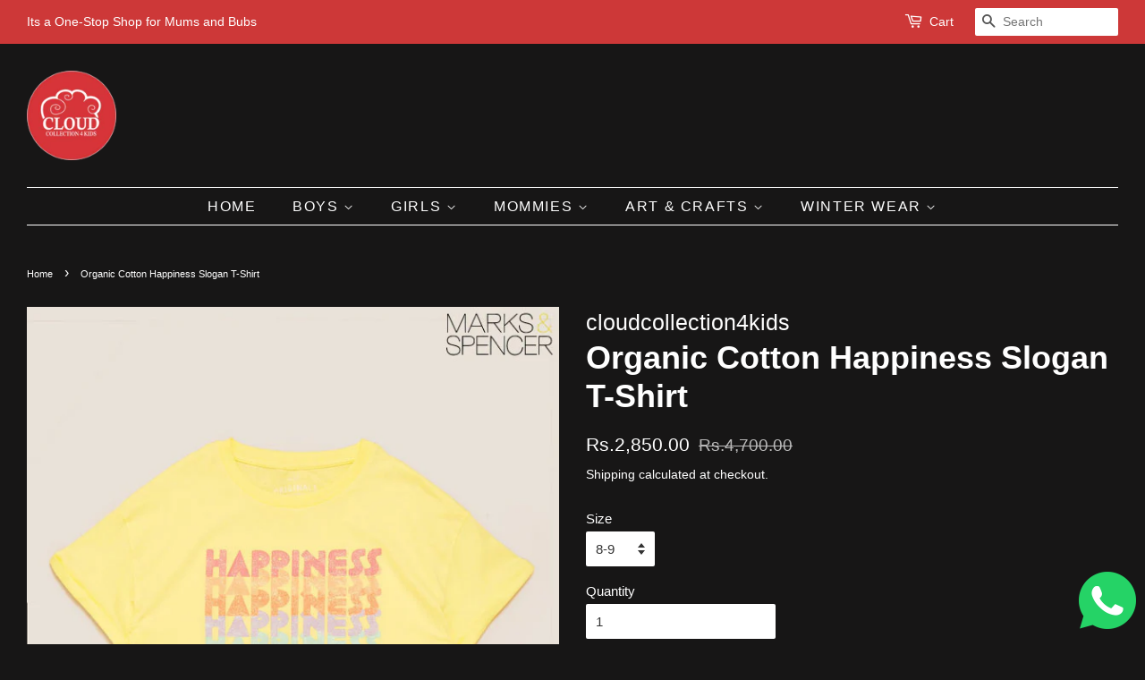

--- FILE ---
content_type: text/html; charset=utf-8
request_url: https://cloudcollection4kids.com/products/organic-cotton-happiness-slogan-t-shirt
body_size: 16847
content:
<!doctype html>
<html class="no-js" lang="en">
<head>

  <!-- Basic page needs ================================================== -->
  <meta charset="utf-8">
  <meta http-equiv="X-UA-Compatible" content="IE=edge,chrome=1">

  

  <!-- Title and description ================================================== -->
  <title>
  Organic Cotton Happiness Slogan T-Shirt &ndash; cloudcollection4kids
  </title>

  
  <meta name="description" content="Organic Cotton Happiness Slogan T-Shirt">
  

  <!-- Social meta ================================================== -->
  <!-- /snippets/social-meta-tags.liquid -->




<meta property="og:site_name" content="cloudcollection4kids">
<meta property="og:url" content="https://cloudcollection4kids.com/products/organic-cotton-happiness-slogan-t-shirt">
<meta property="og:title" content="Organic Cotton Happiness Slogan T-Shirt">
<meta property="og:type" content="product">
<meta property="og:description" content="Organic Cotton Happiness Slogan T-Shirt">

  <meta property="og:price:amount" content="2,850.00">
  <meta property="og:price:currency" content="PKR">

<meta property="og:image" content="http://cloudcollection4kids.com/cdn/shop/products/mns5...8_1200x1200.jpg?v=1620588287">
<meta property="og:image:secure_url" content="https://cloudcollection4kids.com/cdn/shop/products/mns5...8_1200x1200.jpg?v=1620588287">


<meta name="twitter:card" content="summary_large_image">
<meta name="twitter:title" content="Organic Cotton Happiness Slogan T-Shirt">
<meta name="twitter:description" content="Organic Cotton Happiness Slogan T-Shirt">


  <!-- Helpers ================================================== -->
  <link rel="canonical" href="https://cloudcollection4kids.com/products/organic-cotton-happiness-slogan-t-shirt">
  <meta name="viewport" content="width=device-width,initial-scale=1">
  <meta name="theme-color" content="#ffffff">

  <!-- CSS ================================================== -->
  <link href="//cloudcollection4kids.com/cdn/shop/t/7/assets/timber.scss.css?v=43488349250664833701759331950" rel="stylesheet" type="text/css" media="all" />
  <link href="//cloudcollection4kids.com/cdn/shop/t/7/assets/theme.scss.css?v=48621028785891874081759331949" rel="stylesheet" type="text/css" media="all" />
  <style data-shopify>
  :root {
    --color-body-text: #ffffff;
    --color-body: #171616;
  }
</style>


  <script>
    window.theme = window.theme || {};

    var theme = {
      strings: {
        addToCart: "Add to Cart",
        soldOut: "Sold Out",
        unavailable: "Unavailable",
        zoomClose: "Close (Esc)",
        zoomPrev: "Previous (Left arrow key)",
        zoomNext: "Next (Right arrow key)",
        addressError: "Error looking up that address",
        addressNoResults: "No results for that address",
        addressQueryLimit: "You have exceeded the Google API usage limit. Consider upgrading to a \u003ca href=\"https:\/\/developers.google.com\/maps\/premium\/usage-limits\"\u003ePremium Plan\u003c\/a\u003e.",
        authError: "There was a problem authenticating your Google Maps API Key."
      },
      settings: {
        // Adding some settings to allow the editor to update correctly when they are changed
        enableWideLayout: true,
        typeAccentTransform: true,
        typeAccentSpacing: true,
        baseFontSize: '15px',
        headerBaseFontSize: '36px',
        accentFontSize: '16px'
      },
      variables: {
        mediaQueryMedium: 'screen and (max-width: 768px)',
        bpSmall: false
      },
      moneyFormat: "Rs.{{amount}}"
    };document.documentElement.className = document.documentElement.className.replace('no-js', 'supports-js');
  </script>

  <!-- Header hook for plugins ================================================== -->
  <script>window.performance && window.performance.mark && window.performance.mark('shopify.content_for_header.start');</script><meta id="shopify-digital-wallet" name="shopify-digital-wallet" content="/52652507291/digital_wallets/dialog">
<meta name="shopify-checkout-api-token" content="308c58a540941041e7bdf5e661985b8a">
<meta id="in-context-paypal-metadata" data-shop-id="52652507291" data-venmo-supported="false" data-environment="production" data-locale="en_US" data-paypal-v4="true" data-currency="PKR">
<link rel="alternate" type="application/json+oembed" href="https://cloudcollection4kids.com/products/organic-cotton-happiness-slogan-t-shirt.oembed">
<script async="async" src="/checkouts/internal/preloads.js?locale=en-PK"></script>
<script id="shopify-features" type="application/json">{"accessToken":"308c58a540941041e7bdf5e661985b8a","betas":["rich-media-storefront-analytics"],"domain":"cloudcollection4kids.com","predictiveSearch":true,"shopId":52652507291,"locale":"en"}</script>
<script>var Shopify = Shopify || {};
Shopify.shop = "cloudcollection4kids.myshopify.com";
Shopify.locale = "en";
Shopify.currency = {"active":"PKR","rate":"1.0"};
Shopify.country = "PK";
Shopify.theme = {"name":"Minimal","id":122834878619,"schema_name":"Minimal","schema_version":"12.5.1","theme_store_id":380,"role":"main"};
Shopify.theme.handle = "null";
Shopify.theme.style = {"id":null,"handle":null};
Shopify.cdnHost = "cloudcollection4kids.com/cdn";
Shopify.routes = Shopify.routes || {};
Shopify.routes.root = "/";</script>
<script type="module">!function(o){(o.Shopify=o.Shopify||{}).modules=!0}(window);</script>
<script>!function(o){function n(){var o=[];function n(){o.push(Array.prototype.slice.apply(arguments))}return n.q=o,n}var t=o.Shopify=o.Shopify||{};t.loadFeatures=n(),t.autoloadFeatures=n()}(window);</script>
<script id="shop-js-analytics" type="application/json">{"pageType":"product"}</script>
<script defer="defer" async type="module" src="//cloudcollection4kids.com/cdn/shopifycloud/shop-js/modules/v2/client.init-shop-cart-sync_BN7fPSNr.en.esm.js"></script>
<script defer="defer" async type="module" src="//cloudcollection4kids.com/cdn/shopifycloud/shop-js/modules/v2/chunk.common_Cbph3Kss.esm.js"></script>
<script defer="defer" async type="module" src="//cloudcollection4kids.com/cdn/shopifycloud/shop-js/modules/v2/chunk.modal_DKumMAJ1.esm.js"></script>
<script type="module">
  await import("//cloudcollection4kids.com/cdn/shopifycloud/shop-js/modules/v2/client.init-shop-cart-sync_BN7fPSNr.en.esm.js");
await import("//cloudcollection4kids.com/cdn/shopifycloud/shop-js/modules/v2/chunk.common_Cbph3Kss.esm.js");
await import("//cloudcollection4kids.com/cdn/shopifycloud/shop-js/modules/v2/chunk.modal_DKumMAJ1.esm.js");

  window.Shopify.SignInWithShop?.initShopCartSync?.({"fedCMEnabled":true,"windoidEnabled":true});

</script>
<script id="__st">var __st={"a":52652507291,"offset":18000,"reqid":"7b961636-c26a-4ee6-94f2-735161e57e5f-1769792747","pageurl":"cloudcollection4kids.com\/products\/organic-cotton-happiness-slogan-t-shirt","u":"754c444b405f","p":"product","rtyp":"product","rid":6758874218651};</script>
<script>window.ShopifyPaypalV4VisibilityTracking = true;</script>
<script id="form-persister">!function(){'use strict';const t='contact',e='new_comment',n=[[t,t],['blogs',e],['comments',e],[t,'customer']],o='password',r='form_key',c=['recaptcha-v3-token','g-recaptcha-response','h-captcha-response',o],s=()=>{try{return window.sessionStorage}catch{return}},i='__shopify_v',u=t=>t.elements[r],a=function(){const t=[...n].map((([t,e])=>`form[action*='/${t}']:not([data-nocaptcha='true']) input[name='form_type'][value='${e}']`)).join(',');var e;return e=t,()=>e?[...document.querySelectorAll(e)].map((t=>t.form)):[]}();function m(t){const e=u(t);a().includes(t)&&(!e||!e.value)&&function(t){try{if(!s())return;!function(t){const e=s();if(!e)return;const n=u(t);if(!n)return;const o=n.value;o&&e.removeItem(o)}(t);const e=Array.from(Array(32),(()=>Math.random().toString(36)[2])).join('');!function(t,e){u(t)||t.append(Object.assign(document.createElement('input'),{type:'hidden',name:r})),t.elements[r].value=e}(t,e),function(t,e){const n=s();if(!n)return;const r=[...t.querySelectorAll(`input[type='${o}']`)].map((({name:t})=>t)),u=[...c,...r],a={};for(const[o,c]of new FormData(t).entries())u.includes(o)||(a[o]=c);n.setItem(e,JSON.stringify({[i]:1,action:t.action,data:a}))}(t,e)}catch(e){console.error('failed to persist form',e)}}(t)}const f=t=>{if('true'===t.dataset.persistBound)return;const e=function(t,e){const n=function(t){return'function'==typeof t.submit?t.submit:HTMLFormElement.prototype.submit}(t).bind(t);return function(){let t;return()=>{t||(t=!0,(()=>{try{e(),n()}catch(t){(t=>{console.error('form submit failed',t)})(t)}})(),setTimeout((()=>t=!1),250))}}()}(t,(()=>{m(t)}));!function(t,e){if('function'==typeof t.submit&&'function'==typeof e)try{t.submit=e}catch{}}(t,e),t.addEventListener('submit',(t=>{t.preventDefault(),e()})),t.dataset.persistBound='true'};!function(){function t(t){const e=(t=>{const e=t.target;return e instanceof HTMLFormElement?e:e&&e.form})(t);e&&m(e)}document.addEventListener('submit',t),document.addEventListener('DOMContentLoaded',(()=>{const e=a();for(const t of e)f(t);var n;n=document.body,new window.MutationObserver((t=>{for(const e of t)if('childList'===e.type&&e.addedNodes.length)for(const t of e.addedNodes)1===t.nodeType&&'FORM'===t.tagName&&a().includes(t)&&f(t)})).observe(n,{childList:!0,subtree:!0,attributes:!1}),document.removeEventListener('submit',t)}))}()}();</script>
<script integrity="sha256-4kQ18oKyAcykRKYeNunJcIwy7WH5gtpwJnB7kiuLZ1E=" data-source-attribution="shopify.loadfeatures" defer="defer" src="//cloudcollection4kids.com/cdn/shopifycloud/storefront/assets/storefront/load_feature-a0a9edcb.js" crossorigin="anonymous"></script>
<script data-source-attribution="shopify.dynamic_checkout.dynamic.init">var Shopify=Shopify||{};Shopify.PaymentButton=Shopify.PaymentButton||{isStorefrontPortableWallets:!0,init:function(){window.Shopify.PaymentButton.init=function(){};var t=document.createElement("script");t.src="https://cloudcollection4kids.com/cdn/shopifycloud/portable-wallets/latest/portable-wallets.en.js",t.type="module",document.head.appendChild(t)}};
</script>
<script data-source-attribution="shopify.dynamic_checkout.buyer_consent">
  function portableWalletsHideBuyerConsent(e){var t=document.getElementById("shopify-buyer-consent"),n=document.getElementById("shopify-subscription-policy-button");t&&n&&(t.classList.add("hidden"),t.setAttribute("aria-hidden","true"),n.removeEventListener("click",e))}function portableWalletsShowBuyerConsent(e){var t=document.getElementById("shopify-buyer-consent"),n=document.getElementById("shopify-subscription-policy-button");t&&n&&(t.classList.remove("hidden"),t.removeAttribute("aria-hidden"),n.addEventListener("click",e))}window.Shopify?.PaymentButton&&(window.Shopify.PaymentButton.hideBuyerConsent=portableWalletsHideBuyerConsent,window.Shopify.PaymentButton.showBuyerConsent=portableWalletsShowBuyerConsent);
</script>
<script>
  function portableWalletsCleanup(e){e&&e.src&&console.error("Failed to load portable wallets script "+e.src);var t=document.querySelectorAll("shopify-accelerated-checkout .shopify-payment-button__skeleton, shopify-accelerated-checkout-cart .wallet-cart-button__skeleton"),e=document.getElementById("shopify-buyer-consent");for(let e=0;e<t.length;e++)t[e].remove();e&&e.remove()}function portableWalletsNotLoadedAsModule(e){e instanceof ErrorEvent&&"string"==typeof e.message&&e.message.includes("import.meta")&&"string"==typeof e.filename&&e.filename.includes("portable-wallets")&&(window.removeEventListener("error",portableWalletsNotLoadedAsModule),window.Shopify.PaymentButton.failedToLoad=e,"loading"===document.readyState?document.addEventListener("DOMContentLoaded",window.Shopify.PaymentButton.init):window.Shopify.PaymentButton.init())}window.addEventListener("error",portableWalletsNotLoadedAsModule);
</script>

<script type="module" src="https://cloudcollection4kids.com/cdn/shopifycloud/portable-wallets/latest/portable-wallets.en.js" onError="portableWalletsCleanup(this)" crossorigin="anonymous"></script>
<script nomodule>
  document.addEventListener("DOMContentLoaded", portableWalletsCleanup);
</script>

<link id="shopify-accelerated-checkout-styles" rel="stylesheet" media="screen" href="https://cloudcollection4kids.com/cdn/shopifycloud/portable-wallets/latest/accelerated-checkout-backwards-compat.css" crossorigin="anonymous">
<style id="shopify-accelerated-checkout-cart">
        #shopify-buyer-consent {
  margin-top: 1em;
  display: inline-block;
  width: 100%;
}

#shopify-buyer-consent.hidden {
  display: none;
}

#shopify-subscription-policy-button {
  background: none;
  border: none;
  padding: 0;
  text-decoration: underline;
  font-size: inherit;
  cursor: pointer;
}

#shopify-subscription-policy-button::before {
  box-shadow: none;
}

      </style>

<script>window.performance && window.performance.mark && window.performance.mark('shopify.content_for_header.end');</script>

  <script src="//cloudcollection4kids.com/cdn/shop/t/7/assets/jquery-2.2.3.min.js?v=58211863146907186831621166209" type="text/javascript"></script>

  <script src="//cloudcollection4kids.com/cdn/shop/t/7/assets/lazysizes.min.js?v=155223123402716617051621166209" async="async"></script>

  
  

<link href="https://monorail-edge.shopifysvc.com" rel="dns-prefetch">
<script>(function(){if ("sendBeacon" in navigator && "performance" in window) {try {var session_token_from_headers = performance.getEntriesByType('navigation')[0].serverTiming.find(x => x.name == '_s').description;} catch {var session_token_from_headers = undefined;}var session_cookie_matches = document.cookie.match(/_shopify_s=([^;]*)/);var session_token_from_cookie = session_cookie_matches && session_cookie_matches.length === 2 ? session_cookie_matches[1] : "";var session_token = session_token_from_headers || session_token_from_cookie || "";function handle_abandonment_event(e) {var entries = performance.getEntries().filter(function(entry) {return /monorail-edge.shopifysvc.com/.test(entry.name);});if (!window.abandonment_tracked && entries.length === 0) {window.abandonment_tracked = true;var currentMs = Date.now();var navigation_start = performance.timing.navigationStart;var payload = {shop_id: 52652507291,url: window.location.href,navigation_start,duration: currentMs - navigation_start,session_token,page_type: "product"};window.navigator.sendBeacon("https://monorail-edge.shopifysvc.com/v1/produce", JSON.stringify({schema_id: "online_store_buyer_site_abandonment/1.1",payload: payload,metadata: {event_created_at_ms: currentMs,event_sent_at_ms: currentMs}}));}}window.addEventListener('pagehide', handle_abandonment_event);}}());</script>
<script id="web-pixels-manager-setup">(function e(e,d,r,n,o){if(void 0===o&&(o={}),!Boolean(null===(a=null===(i=window.Shopify)||void 0===i?void 0:i.analytics)||void 0===a?void 0:a.replayQueue)){var i,a;window.Shopify=window.Shopify||{};var t=window.Shopify;t.analytics=t.analytics||{};var s=t.analytics;s.replayQueue=[],s.publish=function(e,d,r){return s.replayQueue.push([e,d,r]),!0};try{self.performance.mark("wpm:start")}catch(e){}var l=function(){var e={modern:/Edge?\/(1{2}[4-9]|1[2-9]\d|[2-9]\d{2}|\d{4,})\.\d+(\.\d+|)|Firefox\/(1{2}[4-9]|1[2-9]\d|[2-9]\d{2}|\d{4,})\.\d+(\.\d+|)|Chrom(ium|e)\/(9{2}|\d{3,})\.\d+(\.\d+|)|(Maci|X1{2}).+ Version\/(15\.\d+|(1[6-9]|[2-9]\d|\d{3,})\.\d+)([,.]\d+|)( \(\w+\)|)( Mobile\/\w+|) Safari\/|Chrome.+OPR\/(9{2}|\d{3,})\.\d+\.\d+|(CPU[ +]OS|iPhone[ +]OS|CPU[ +]iPhone|CPU IPhone OS|CPU iPad OS)[ +]+(15[._]\d+|(1[6-9]|[2-9]\d|\d{3,})[._]\d+)([._]\d+|)|Android:?[ /-](13[3-9]|1[4-9]\d|[2-9]\d{2}|\d{4,})(\.\d+|)(\.\d+|)|Android.+Firefox\/(13[5-9]|1[4-9]\d|[2-9]\d{2}|\d{4,})\.\d+(\.\d+|)|Android.+Chrom(ium|e)\/(13[3-9]|1[4-9]\d|[2-9]\d{2}|\d{4,})\.\d+(\.\d+|)|SamsungBrowser\/([2-9]\d|\d{3,})\.\d+/,legacy:/Edge?\/(1[6-9]|[2-9]\d|\d{3,})\.\d+(\.\d+|)|Firefox\/(5[4-9]|[6-9]\d|\d{3,})\.\d+(\.\d+|)|Chrom(ium|e)\/(5[1-9]|[6-9]\d|\d{3,})\.\d+(\.\d+|)([\d.]+$|.*Safari\/(?![\d.]+ Edge\/[\d.]+$))|(Maci|X1{2}).+ Version\/(10\.\d+|(1[1-9]|[2-9]\d|\d{3,})\.\d+)([,.]\d+|)( \(\w+\)|)( Mobile\/\w+|) Safari\/|Chrome.+OPR\/(3[89]|[4-9]\d|\d{3,})\.\d+\.\d+|(CPU[ +]OS|iPhone[ +]OS|CPU[ +]iPhone|CPU IPhone OS|CPU iPad OS)[ +]+(10[._]\d+|(1[1-9]|[2-9]\d|\d{3,})[._]\d+)([._]\d+|)|Android:?[ /-](13[3-9]|1[4-9]\d|[2-9]\d{2}|\d{4,})(\.\d+|)(\.\d+|)|Mobile Safari.+OPR\/([89]\d|\d{3,})\.\d+\.\d+|Android.+Firefox\/(13[5-9]|1[4-9]\d|[2-9]\d{2}|\d{4,})\.\d+(\.\d+|)|Android.+Chrom(ium|e)\/(13[3-9]|1[4-9]\d|[2-9]\d{2}|\d{4,})\.\d+(\.\d+|)|Android.+(UC? ?Browser|UCWEB|U3)[ /]?(15\.([5-9]|\d{2,})|(1[6-9]|[2-9]\d|\d{3,})\.\d+)\.\d+|SamsungBrowser\/(5\.\d+|([6-9]|\d{2,})\.\d+)|Android.+MQ{2}Browser\/(14(\.(9|\d{2,})|)|(1[5-9]|[2-9]\d|\d{3,})(\.\d+|))(\.\d+|)|K[Aa][Ii]OS\/(3\.\d+|([4-9]|\d{2,})\.\d+)(\.\d+|)/},d=e.modern,r=e.legacy,n=navigator.userAgent;return n.match(d)?"modern":n.match(r)?"legacy":"unknown"}(),u="modern"===l?"modern":"legacy",c=(null!=n?n:{modern:"",legacy:""})[u],f=function(e){return[e.baseUrl,"/wpm","/b",e.hashVersion,"modern"===e.buildTarget?"m":"l",".js"].join("")}({baseUrl:d,hashVersion:r,buildTarget:u}),m=function(e){var d=e.version,r=e.bundleTarget,n=e.surface,o=e.pageUrl,i=e.monorailEndpoint;return{emit:function(e){var a=e.status,t=e.errorMsg,s=(new Date).getTime(),l=JSON.stringify({metadata:{event_sent_at_ms:s},events:[{schema_id:"web_pixels_manager_load/3.1",payload:{version:d,bundle_target:r,page_url:o,status:a,surface:n,error_msg:t},metadata:{event_created_at_ms:s}}]});if(!i)return console&&console.warn&&console.warn("[Web Pixels Manager] No Monorail endpoint provided, skipping logging."),!1;try{return self.navigator.sendBeacon.bind(self.navigator)(i,l)}catch(e){}var u=new XMLHttpRequest;try{return u.open("POST",i,!0),u.setRequestHeader("Content-Type","text/plain"),u.send(l),!0}catch(e){return console&&console.warn&&console.warn("[Web Pixels Manager] Got an unhandled error while logging to Monorail."),!1}}}}({version:r,bundleTarget:l,surface:e.surface,pageUrl:self.location.href,monorailEndpoint:e.monorailEndpoint});try{o.browserTarget=l,function(e){var d=e.src,r=e.async,n=void 0===r||r,o=e.onload,i=e.onerror,a=e.sri,t=e.scriptDataAttributes,s=void 0===t?{}:t,l=document.createElement("script"),u=document.querySelector("head"),c=document.querySelector("body");if(l.async=n,l.src=d,a&&(l.integrity=a,l.crossOrigin="anonymous"),s)for(var f in s)if(Object.prototype.hasOwnProperty.call(s,f))try{l.dataset[f]=s[f]}catch(e){}if(o&&l.addEventListener("load",o),i&&l.addEventListener("error",i),u)u.appendChild(l);else{if(!c)throw new Error("Did not find a head or body element to append the script");c.appendChild(l)}}({src:f,async:!0,onload:function(){if(!function(){var e,d;return Boolean(null===(d=null===(e=window.Shopify)||void 0===e?void 0:e.analytics)||void 0===d?void 0:d.initialized)}()){var d=window.webPixelsManager.init(e)||void 0;if(d){var r=window.Shopify.analytics;r.replayQueue.forEach((function(e){var r=e[0],n=e[1],o=e[2];d.publishCustomEvent(r,n,o)})),r.replayQueue=[],r.publish=d.publishCustomEvent,r.visitor=d.visitor,r.initialized=!0}}},onerror:function(){return m.emit({status:"failed",errorMsg:"".concat(f," has failed to load")})},sri:function(e){var d=/^sha384-[A-Za-z0-9+/=]+$/;return"string"==typeof e&&d.test(e)}(c)?c:"",scriptDataAttributes:o}),m.emit({status:"loading"})}catch(e){m.emit({status:"failed",errorMsg:(null==e?void 0:e.message)||"Unknown error"})}}})({shopId: 52652507291,storefrontBaseUrl: "https://cloudcollection4kids.com",extensionsBaseUrl: "https://extensions.shopifycdn.com/cdn/shopifycloud/web-pixels-manager",monorailEndpoint: "https://monorail-edge.shopifysvc.com/unstable/produce_batch",surface: "storefront-renderer",enabledBetaFlags: ["2dca8a86"],webPixelsConfigList: [{"id":"159973531","configuration":"{\"pixel_id\":\"890251141550034\",\"pixel_type\":\"facebook_pixel\",\"metaapp_system_user_token\":\"-\"}","eventPayloadVersion":"v1","runtimeContext":"OPEN","scriptVersion":"ca16bc87fe92b6042fbaa3acc2fbdaa6","type":"APP","apiClientId":2329312,"privacyPurposes":["ANALYTICS","MARKETING","SALE_OF_DATA"],"dataSharingAdjustments":{"protectedCustomerApprovalScopes":["read_customer_address","read_customer_email","read_customer_name","read_customer_personal_data","read_customer_phone"]}},{"id":"shopify-app-pixel","configuration":"{}","eventPayloadVersion":"v1","runtimeContext":"STRICT","scriptVersion":"0450","apiClientId":"shopify-pixel","type":"APP","privacyPurposes":["ANALYTICS","MARKETING"]},{"id":"shopify-custom-pixel","eventPayloadVersion":"v1","runtimeContext":"LAX","scriptVersion":"0450","apiClientId":"shopify-pixel","type":"CUSTOM","privacyPurposes":["ANALYTICS","MARKETING"]}],isMerchantRequest: false,initData: {"shop":{"name":"cloudcollection4kids","paymentSettings":{"currencyCode":"PKR"},"myshopifyDomain":"cloudcollection4kids.myshopify.com","countryCode":"PK","storefrontUrl":"https:\/\/cloudcollection4kids.com"},"customer":null,"cart":null,"checkout":null,"productVariants":[{"price":{"amount":2850.0,"currencyCode":"PKR"},"product":{"title":"Organic Cotton Happiness Slogan T-Shirt","vendor":"cloudcollection4kids","id":"6758874218651","untranslatedTitle":"Organic Cotton Happiness Slogan T-Shirt","url":"\/products\/organic-cotton-happiness-slogan-t-shirt","type":"TShirt"},"id":"39967727452315","image":{"src":"\/\/cloudcollection4kids.com\/cdn\/shop\/products\/mns5...8.jpg?v=1620588287"},"sku":"cc4k_MS135","title":"8-9","untranslatedTitle":"8-9"},{"price":{"amount":2850.0,"currencyCode":"PKR"},"product":{"title":"Organic Cotton Happiness Slogan T-Shirt","vendor":"cloudcollection4kids","id":"6758874218651","untranslatedTitle":"Organic Cotton Happiness Slogan T-Shirt","url":"\/products\/organic-cotton-happiness-slogan-t-shirt","type":"TShirt"},"id":"39967727485083","image":{"src":"\/\/cloudcollection4kids.com\/cdn\/shop\/products\/mns5...8.jpg?v=1620588287"},"sku":"cc4k_MS135q","title":"9-10","untranslatedTitle":"9-10"},{"price":{"amount":2850.0,"currencyCode":"PKR"},"product":{"title":"Organic Cotton Happiness Slogan T-Shirt","vendor":"cloudcollection4kids","id":"6758874218651","untranslatedTitle":"Organic Cotton Happiness Slogan T-Shirt","url":"\/products\/organic-cotton-happiness-slogan-t-shirt","type":"TShirt"},"id":"39967727517851","image":{"src":"\/\/cloudcollection4kids.com\/cdn\/shop\/products\/mns5...8.jpg?v=1620588287"},"sku":"cc4k_MS135b","title":"10-11","untranslatedTitle":"10-11"},{"price":{"amount":2850.0,"currencyCode":"PKR"},"product":{"title":"Organic Cotton Happiness Slogan T-Shirt","vendor":"cloudcollection4kids","id":"6758874218651","untranslatedTitle":"Organic Cotton Happiness Slogan T-Shirt","url":"\/products\/organic-cotton-happiness-slogan-t-shirt","type":"TShirt"},"id":"39967727583387","image":{"src":"\/\/cloudcollection4kids.com\/cdn\/shop\/products\/mns5...8.jpg?v=1620588287"},"sku":"cc4k_MS135c","title":"11-12","untranslatedTitle":"11-12"},{"price":{"amount":2850.0,"currencyCode":"PKR"},"product":{"title":"Organic Cotton Happiness Slogan T-Shirt","vendor":"cloudcollection4kids","id":"6758874218651","untranslatedTitle":"Organic Cotton Happiness Slogan T-Shirt","url":"\/products\/organic-cotton-happiness-slogan-t-shirt","type":"TShirt"},"id":"39967727616155","image":{"src":"\/\/cloudcollection4kids.com\/cdn\/shop\/products\/mns5...8.jpg?v=1620588287"},"sku":"cc4k_MS135d","title":"13-14","untranslatedTitle":"13-14"}],"purchasingCompany":null},},"https://cloudcollection4kids.com/cdn","1d2a099fw23dfb22ep557258f5m7a2edbae",{"modern":"","legacy":""},{"shopId":"52652507291","storefrontBaseUrl":"https:\/\/cloudcollection4kids.com","extensionBaseUrl":"https:\/\/extensions.shopifycdn.com\/cdn\/shopifycloud\/web-pixels-manager","surface":"storefront-renderer","enabledBetaFlags":"[\"2dca8a86\"]","isMerchantRequest":"false","hashVersion":"1d2a099fw23dfb22ep557258f5m7a2edbae","publish":"custom","events":"[[\"page_viewed\",{}],[\"product_viewed\",{\"productVariant\":{\"price\":{\"amount\":2850.0,\"currencyCode\":\"PKR\"},\"product\":{\"title\":\"Organic Cotton Happiness Slogan T-Shirt\",\"vendor\":\"cloudcollection4kids\",\"id\":\"6758874218651\",\"untranslatedTitle\":\"Organic Cotton Happiness Slogan T-Shirt\",\"url\":\"\/products\/organic-cotton-happiness-slogan-t-shirt\",\"type\":\"TShirt\"},\"id\":\"39967727452315\",\"image\":{\"src\":\"\/\/cloudcollection4kids.com\/cdn\/shop\/products\/mns5...8.jpg?v=1620588287\"},\"sku\":\"cc4k_MS135\",\"title\":\"8-9\",\"untranslatedTitle\":\"8-9\"}}]]"});</script><script>
  window.ShopifyAnalytics = window.ShopifyAnalytics || {};
  window.ShopifyAnalytics.meta = window.ShopifyAnalytics.meta || {};
  window.ShopifyAnalytics.meta.currency = 'PKR';
  var meta = {"product":{"id":6758874218651,"gid":"gid:\/\/shopify\/Product\/6758874218651","vendor":"cloudcollection4kids","type":"TShirt","handle":"organic-cotton-happiness-slogan-t-shirt","variants":[{"id":39967727452315,"price":285000,"name":"Organic Cotton Happiness Slogan T-Shirt - 8-9","public_title":"8-9","sku":"cc4k_MS135"},{"id":39967727485083,"price":285000,"name":"Organic Cotton Happiness Slogan T-Shirt - 9-10","public_title":"9-10","sku":"cc4k_MS135q"},{"id":39967727517851,"price":285000,"name":"Organic Cotton Happiness Slogan T-Shirt - 10-11","public_title":"10-11","sku":"cc4k_MS135b"},{"id":39967727583387,"price":285000,"name":"Organic Cotton Happiness Slogan T-Shirt - 11-12","public_title":"11-12","sku":"cc4k_MS135c"},{"id":39967727616155,"price":285000,"name":"Organic Cotton Happiness Slogan T-Shirt - 13-14","public_title":"13-14","sku":"cc4k_MS135d"}],"remote":false},"page":{"pageType":"product","resourceType":"product","resourceId":6758874218651,"requestId":"7b961636-c26a-4ee6-94f2-735161e57e5f-1769792747"}};
  for (var attr in meta) {
    window.ShopifyAnalytics.meta[attr] = meta[attr];
  }
</script>
<script class="analytics">
  (function () {
    var customDocumentWrite = function(content) {
      var jquery = null;

      if (window.jQuery) {
        jquery = window.jQuery;
      } else if (window.Checkout && window.Checkout.$) {
        jquery = window.Checkout.$;
      }

      if (jquery) {
        jquery('body').append(content);
      }
    };

    var hasLoggedConversion = function(token) {
      if (token) {
        return document.cookie.indexOf('loggedConversion=' + token) !== -1;
      }
      return false;
    }

    var setCookieIfConversion = function(token) {
      if (token) {
        var twoMonthsFromNow = new Date(Date.now());
        twoMonthsFromNow.setMonth(twoMonthsFromNow.getMonth() + 2);

        document.cookie = 'loggedConversion=' + token + '; expires=' + twoMonthsFromNow;
      }
    }

    var trekkie = window.ShopifyAnalytics.lib = window.trekkie = window.trekkie || [];
    if (trekkie.integrations) {
      return;
    }
    trekkie.methods = [
      'identify',
      'page',
      'ready',
      'track',
      'trackForm',
      'trackLink'
    ];
    trekkie.factory = function(method) {
      return function() {
        var args = Array.prototype.slice.call(arguments);
        args.unshift(method);
        trekkie.push(args);
        return trekkie;
      };
    };
    for (var i = 0; i < trekkie.methods.length; i++) {
      var key = trekkie.methods[i];
      trekkie[key] = trekkie.factory(key);
    }
    trekkie.load = function(config) {
      trekkie.config = config || {};
      trekkie.config.initialDocumentCookie = document.cookie;
      var first = document.getElementsByTagName('script')[0];
      var script = document.createElement('script');
      script.type = 'text/javascript';
      script.onerror = function(e) {
        var scriptFallback = document.createElement('script');
        scriptFallback.type = 'text/javascript';
        scriptFallback.onerror = function(error) {
                var Monorail = {
      produce: function produce(monorailDomain, schemaId, payload) {
        var currentMs = new Date().getTime();
        var event = {
          schema_id: schemaId,
          payload: payload,
          metadata: {
            event_created_at_ms: currentMs,
            event_sent_at_ms: currentMs
          }
        };
        return Monorail.sendRequest("https://" + monorailDomain + "/v1/produce", JSON.stringify(event));
      },
      sendRequest: function sendRequest(endpointUrl, payload) {
        // Try the sendBeacon API
        if (window && window.navigator && typeof window.navigator.sendBeacon === 'function' && typeof window.Blob === 'function' && !Monorail.isIos12()) {
          var blobData = new window.Blob([payload], {
            type: 'text/plain'
          });

          if (window.navigator.sendBeacon(endpointUrl, blobData)) {
            return true;
          } // sendBeacon was not successful

        } // XHR beacon

        var xhr = new XMLHttpRequest();

        try {
          xhr.open('POST', endpointUrl);
          xhr.setRequestHeader('Content-Type', 'text/plain');
          xhr.send(payload);
        } catch (e) {
          console.log(e);
        }

        return false;
      },
      isIos12: function isIos12() {
        return window.navigator.userAgent.lastIndexOf('iPhone; CPU iPhone OS 12_') !== -1 || window.navigator.userAgent.lastIndexOf('iPad; CPU OS 12_') !== -1;
      }
    };
    Monorail.produce('monorail-edge.shopifysvc.com',
      'trekkie_storefront_load_errors/1.1',
      {shop_id: 52652507291,
      theme_id: 122834878619,
      app_name: "storefront",
      context_url: window.location.href,
      source_url: "//cloudcollection4kids.com/cdn/s/trekkie.storefront.c59ea00e0474b293ae6629561379568a2d7c4bba.min.js"});

        };
        scriptFallback.async = true;
        scriptFallback.src = '//cloudcollection4kids.com/cdn/s/trekkie.storefront.c59ea00e0474b293ae6629561379568a2d7c4bba.min.js';
        first.parentNode.insertBefore(scriptFallback, first);
      };
      script.async = true;
      script.src = '//cloudcollection4kids.com/cdn/s/trekkie.storefront.c59ea00e0474b293ae6629561379568a2d7c4bba.min.js';
      first.parentNode.insertBefore(script, first);
    };
    trekkie.load(
      {"Trekkie":{"appName":"storefront","development":false,"defaultAttributes":{"shopId":52652507291,"isMerchantRequest":null,"themeId":122834878619,"themeCityHash":"15149847692658839302","contentLanguage":"en","currency":"PKR","eventMetadataId":"be76a982-523e-4def-9d97-cc38234d4b63"},"isServerSideCookieWritingEnabled":true,"monorailRegion":"shop_domain","enabledBetaFlags":["65f19447","b5387b81"]},"Session Attribution":{},"S2S":{"facebookCapiEnabled":false,"source":"trekkie-storefront-renderer","apiClientId":580111}}
    );

    var loaded = false;
    trekkie.ready(function() {
      if (loaded) return;
      loaded = true;

      window.ShopifyAnalytics.lib = window.trekkie;

      var originalDocumentWrite = document.write;
      document.write = customDocumentWrite;
      try { window.ShopifyAnalytics.merchantGoogleAnalytics.call(this); } catch(error) {};
      document.write = originalDocumentWrite;

      window.ShopifyAnalytics.lib.page(null,{"pageType":"product","resourceType":"product","resourceId":6758874218651,"requestId":"7b961636-c26a-4ee6-94f2-735161e57e5f-1769792747","shopifyEmitted":true});

      var match = window.location.pathname.match(/checkouts\/(.+)\/(thank_you|post_purchase)/)
      var token = match? match[1]: undefined;
      if (!hasLoggedConversion(token)) {
        setCookieIfConversion(token);
        window.ShopifyAnalytics.lib.track("Viewed Product",{"currency":"PKR","variantId":39967727452315,"productId":6758874218651,"productGid":"gid:\/\/shopify\/Product\/6758874218651","name":"Organic Cotton Happiness Slogan T-Shirt - 8-9","price":"2850.00","sku":"cc4k_MS135","brand":"cloudcollection4kids","variant":"8-9","category":"TShirt","nonInteraction":true,"remote":false},undefined,undefined,{"shopifyEmitted":true});
      window.ShopifyAnalytics.lib.track("monorail:\/\/trekkie_storefront_viewed_product\/1.1",{"currency":"PKR","variantId":39967727452315,"productId":6758874218651,"productGid":"gid:\/\/shopify\/Product\/6758874218651","name":"Organic Cotton Happiness Slogan T-Shirt - 8-9","price":"2850.00","sku":"cc4k_MS135","brand":"cloudcollection4kids","variant":"8-9","category":"TShirt","nonInteraction":true,"remote":false,"referer":"https:\/\/cloudcollection4kids.com\/products\/organic-cotton-happiness-slogan-t-shirt"});
      }
    });


        var eventsListenerScript = document.createElement('script');
        eventsListenerScript.async = true;
        eventsListenerScript.src = "//cloudcollection4kids.com/cdn/shopifycloud/storefront/assets/shop_events_listener-3da45d37.js";
        document.getElementsByTagName('head')[0].appendChild(eventsListenerScript);

})();</script>
<script
  defer
  src="https://cloudcollection4kids.com/cdn/shopifycloud/perf-kit/shopify-perf-kit-3.1.0.min.js"
  data-application="storefront-renderer"
  data-shop-id="52652507291"
  data-render-region="gcp-us-central1"
  data-page-type="product"
  data-theme-instance-id="122834878619"
  data-theme-name="Minimal"
  data-theme-version="12.5.1"
  data-monorail-region="shop_domain"
  data-resource-timing-sampling-rate="10"
  data-shs="true"
  data-shs-beacon="true"
  data-shs-export-with-fetch="true"
  data-shs-logs-sample-rate="1"
  data-shs-beacon-endpoint="https://cloudcollection4kids.com/api/collect"
></script>
</head>

<body id="organic-cotton-happiness-slogan-t-shirt" class="template-product">

  <div id="shopify-section-header" class="shopify-section"><style>
  .logo__image-wrapper {
    max-width: 100px;
  }
  /*================= If logo is above navigation ================== */
  
    .site-nav {
      
        border-top: 1px solid #ffffff;
        border-bottom: 1px solid #ffffff;
      
      margin-top: 30px;
    }

    
  

  /*============ If logo is on the same line as navigation ============ */
  


  
</style>

<div data-section-id="header" data-section-type="header-section">
  <div class="header-bar">
    <div class="wrapper medium-down--hide">
      <div class="post-large--display-table">

        
          <div class="header-bar__left post-large--display-table-cell">

            

            

            
              <div class="header-bar__module header-bar__message">
                
                  Its a One-Stop Shop for Mums and Bubs
                
              </div>
            

          </div>
        

        <div class="header-bar__right post-large--display-table-cell">

          

          <div class="header-bar__module">
            <span class="header-bar__sep" aria-hidden="true"></span>
            <a href="/cart" class="cart-page-link">
              <span class="icon icon-cart header-bar__cart-icon" aria-hidden="true"></span>
            </a>
          </div>

          <div class="header-bar__module">
            <a href="/cart" class="cart-page-link">
              Cart
              <span class="cart-count header-bar__cart-count hidden-count">0</span>
            </a>
          </div>

          
            
              <div class="header-bar__module header-bar__search">
                


  <form action="/search" method="get" class="header-bar__search-form clearfix" role="search">
    
    <button type="submit" class="btn btn--search icon-fallback-text header-bar__search-submit">
      <span class="icon icon-search" aria-hidden="true"></span>
      <span class="fallback-text">Search</span>
    </button>
    <input type="search" name="q" value="" aria-label="Search" class="header-bar__search-input" placeholder="Search">
  </form>


              </div>
            
          

        </div>
      </div>
    </div>

    <div class="wrapper post-large--hide announcement-bar--mobile">
      
        
          <span>Its a One-Stop Shop for Mums and Bubs</span>
        
      
    </div>

    <div class="wrapper post-large--hide">
      
        <button type="button" class="mobile-nav-trigger" id="MobileNavTrigger" aria-controls="MobileNav" aria-expanded="false">
          <span class="icon icon-hamburger" aria-hidden="true"></span>
          Menu
        </button>
      
      <a href="/cart" class="cart-page-link mobile-cart-page-link">
        <span class="icon icon-cart header-bar__cart-icon" aria-hidden="true"></span>
        Cart <span class="cart-count hidden-count">0</span>
      </a>
    </div>
    <nav role="navigation">
  <ul id="MobileNav" class="mobile-nav post-large--hide">
    
      
        <li class="mobile-nav__link">
          <a
            href="/"
            class="mobile-nav"
            >
            Home
          </a>
        </li>
      
    
      
        
        <li class="mobile-nav__link" aria-haspopup="true">
          <a
            href="#"
            class="mobile-nav__sublist-trigger"
            aria-controls="MobileNav-Parent-2"
            aria-expanded="false">
            Boys 
            <span class="icon-fallback-text mobile-nav__sublist-expand" aria-hidden="true">
  <span class="icon icon-plus" aria-hidden="true"></span>
  <span class="fallback-text">+</span>
</span>
<span class="icon-fallback-text mobile-nav__sublist-contract" aria-hidden="true">
  <span class="icon icon-minus" aria-hidden="true"></span>
  <span class="fallback-text">-</span>
</span>

          </a>
          <ul
            id="MobileNav-Parent-2"
            class="mobile-nav__sublist">
            
            
              
                <li class="mobile-nav__sublist-link">
                  <a
                    href="/collections/view-all"
                    >
                    View All
                  </a>
                </li>
              
            
              
                <li class="mobile-nav__sublist-link">
                  <a
                    href="/collections/new-arrivals"
                    >
                    New Arriival
                  </a>
                </li>
              
            
              
                
                <li class="mobile-nav__sublist-link">
                  <a
                    href="#"
                    class="mobile-nav__sublist-trigger"
                    aria-controls="MobileNav-Child-2-3"
                    aria-expanded="false"
                    >
                    Clothing
                    <span class="icon-fallback-text mobile-nav__sublist-expand" aria-hidden="true">
  <span class="icon icon-plus" aria-hidden="true"></span>
  <span class="fallback-text">+</span>
</span>
<span class="icon-fallback-text mobile-nav__sublist-contract" aria-hidden="true">
  <span class="icon icon-minus" aria-hidden="true"></span>
  <span class="fallback-text">-</span>
</span>

                  </a>
                  <ul
                    id="MobileNav-Child-2-3"
                    class="mobile-nav__sublist mobile-nav__sublist--grandchilds">
                    
                      <li class="mobile-nav__sublist-link">
                        <a
                          href="/collections/boys-shorts"
                          >
                          Shorts
                        </a>
                      </li>
                    
                      <li class="mobile-nav__sublist-link">
                        <a
                          href="/collections/shirts-polos"
                          >
                          Shirts &amp; Polos
                        </a>
                      </li>
                    
                      <li class="mobile-nav__sublist-link">
                        <a
                          href="/collections/t-shirts-shirts-for-boys"
                          >
                          T-shirts
                        </a>
                      </li>
                    
                      <li class="mobile-nav__sublist-link">
                        <a
                          href="/collections/trousers-jeans"
                          >
                          Trousers &amp; Jeans
                        </a>
                      </li>
                    
                      <li class="mobile-nav__sublist-link">
                        <a
                          href="/collections/boys-nightwear"
                          >
                          Nightwear
                        </a>
                      </li>
                    
                      <li class="mobile-nav__sublist-link">
                        <a
                          href="/collections/boys-vests"
                          >
                          Vests
                        </a>
                      </li>
                    
                  </ul>
                </li>
              
            
              
                
                <li class="mobile-nav__sublist-link">
                  <a
                    href="#"
                    class="mobile-nav__sublist-trigger"
                    aria-controls="MobileNav-Child-2-4"
                    aria-expanded="false"
                    >
                    Footwear
                    <span class="icon-fallback-text mobile-nav__sublist-expand" aria-hidden="true">
  <span class="icon icon-plus" aria-hidden="true"></span>
  <span class="fallback-text">+</span>
</span>
<span class="icon-fallback-text mobile-nav__sublist-contract" aria-hidden="true">
  <span class="icon icon-minus" aria-hidden="true"></span>
  <span class="fallback-text">-</span>
</span>

                  </a>
                  <ul
                    id="MobileNav-Child-2-4"
                    class="mobile-nav__sublist mobile-nav__sublist--grandchilds">
                    
                      <li class="mobile-nav__sublist-link">
                        <a
                          href="/collections/boys-reebok"
                          >
                          Reebok
                        </a>
                      </li>
                    
                      <li class="mobile-nav__sublist-link">
                        <a
                          href="/collections/boy-new-balance"
                          >
                          New Balance
                        </a>
                      </li>
                    
                      <li class="mobile-nav__sublist-link">
                        <a
                          href="/collections/nike"
                          >
                          Nike
                        </a>
                      </li>
                    
                      <li class="mobile-nav__sublist-link">
                        <a
                          href="/collections/boys-adidas"
                          >
                          Adidas
                        </a>
                      </li>
                    
                      <li class="mobile-nav__sublist-link">
                        <a
                          href="/collections/boys-gap-shoes"
                          >
                          Gap
                        </a>
                      </li>
                    
                      <li class="mobile-nav__sublist-link">
                        <a
                          href="/collections/boys-next-shoes"
                          >
                          Next
                        </a>
                      </li>
                    
                      <li class="mobile-nav__sublist-link">
                        <a
                          href="/collections/boys-converse-shoes"
                          >
                          Converse
                        </a>
                      </li>
                    
                  </ul>
                </li>
              
            
          </ul>
        </li>
      
    
      
        
        <li class="mobile-nav__link" aria-haspopup="true">
          <a
            href="/"
            class="mobile-nav__sublist-trigger"
            aria-controls="MobileNav-Parent-3"
            aria-expanded="false">
            Girls
            <span class="icon-fallback-text mobile-nav__sublist-expand" aria-hidden="true">
  <span class="icon icon-plus" aria-hidden="true"></span>
  <span class="fallback-text">+</span>
</span>
<span class="icon-fallback-text mobile-nav__sublist-contract" aria-hidden="true">
  <span class="icon icon-minus" aria-hidden="true"></span>
  <span class="fallback-text">-</span>
</span>

          </a>
          <ul
            id="MobileNav-Parent-3"
            class="mobile-nav__sublist">
            
            
              
                <li class="mobile-nav__sublist-link">
                  <a
                    href="/collections/view-all-girls"
                    >
                    View All
                  </a>
                </li>
              
            
              
                <li class="mobile-nav__sublist-link">
                  <a
                    href="/collections/new-arrivals-girls"
                    >
                    New Arriival
                  </a>
                </li>
              
            
              
                
                <li class="mobile-nav__sublist-link">
                  <a
                    href="#"
                    class="mobile-nav__sublist-trigger"
                    aria-controls="MobileNav-Child-3-3"
                    aria-expanded="false"
                    >
                    Clothing
                    <span class="icon-fallback-text mobile-nav__sublist-expand" aria-hidden="true">
  <span class="icon icon-plus" aria-hidden="true"></span>
  <span class="fallback-text">+</span>
</span>
<span class="icon-fallback-text mobile-nav__sublist-contract" aria-hidden="true">
  <span class="icon icon-minus" aria-hidden="true"></span>
  <span class="fallback-text">-</span>
</span>

                  </a>
                  <ul
                    id="MobileNav-Child-3-3"
                    class="mobile-nav__sublist mobile-nav__sublist--grandchilds">
                    
                      <li class="mobile-nav__sublist-link">
                        <a
                          href="/collections/dresses"
                          >
                          Dresses
                        </a>
                      </li>
                    
                      <li class="mobile-nav__sublist-link">
                        <a
                          href="/collections/jumpsuits-playsuits"
                          >
                          Jumpsuits &amp; Playsuits
                        </a>
                      </li>
                    
                      <li class="mobile-nav__sublist-link">
                        <a
                          href="/collections/girls-tops-t-shirts"
                          >
                          Tops &amp; T-Shirts
                        </a>
                      </li>
                    
                      <li class="mobile-nav__sublist-link">
                        <a
                          href="/collections/girls-trousers-jeans"
                          >
                          Trousers &amp; Jeans
                        </a>
                      </li>
                    
                      <li class="mobile-nav__sublist-link">
                        <a
                          href="/collections/girls-nightwear"
                          >
                          Nightwear
                        </a>
                      </li>
                    
                  </ul>
                </li>
              
            
              
                
                <li class="mobile-nav__sublist-link">
                  <a
                    href="#"
                    class="mobile-nav__sublist-trigger"
                    aria-controls="MobileNav-Child-3-4"
                    aria-expanded="false"
                    >
                    Footwear
                    <span class="icon-fallback-text mobile-nav__sublist-expand" aria-hidden="true">
  <span class="icon icon-plus" aria-hidden="true"></span>
  <span class="fallback-text">+</span>
</span>
<span class="icon-fallback-text mobile-nav__sublist-contract" aria-hidden="true">
  <span class="icon icon-minus" aria-hidden="true"></span>
  <span class="fallback-text">-</span>
</span>

                  </a>
                  <ul
                    id="MobileNav-Child-3-4"
                    class="mobile-nav__sublist mobile-nav__sublist--grandchilds">
                    
                      <li class="mobile-nav__sublist-link">
                        <a
                          href="/collections/vans"
                          >
                          Vans
                        </a>
                      </li>
                    
                      <li class="mobile-nav__sublist-link">
                        <a
                          href="/collections/girls-adidas"
                          >
                          Adidas
                        </a>
                      </li>
                    
                      <li class="mobile-nav__sublist-link">
                        <a
                          href="/collections/girls-reebok"
                          >
                          Reebok
                        </a>
                      </li>
                    
                      <li class="mobile-nav__sublist-link">
                        <a
                          href="/collections/girls-nike"
                          >
                          Nike
                        </a>
                      </li>
                    
                      <li class="mobile-nav__sublist-link">
                        <a
                          href="/collections/girls-next-shoes"
                          >
                          Next
                        </a>
                      </li>
                    
                      <li class="mobile-nav__sublist-link">
                        <a
                          href="/collections/girls-gap-shoes"
                          >
                          Gap
                        </a>
                      </li>
                    
                      <li class="mobile-nav__sublist-link">
                        <a
                          href="/collections/girls-new-balance"
                          >
                          New Balance
                        </a>
                      </li>
                    
                      <li class="mobile-nav__sublist-link">
                        <a
                          href="/collections/girls-coverse-shoes"
                          >
                          Converse
                        </a>
                      </li>
                    
                  </ul>
                </li>
              
            
          </ul>
        </li>
      
    
      
        
        <li class="mobile-nav__link" aria-haspopup="true">
          <a
            href="/"
            class="mobile-nav__sublist-trigger"
            aria-controls="MobileNav-Parent-4"
            aria-expanded="false">
            Mommies
            <span class="icon-fallback-text mobile-nav__sublist-expand" aria-hidden="true">
  <span class="icon icon-plus" aria-hidden="true"></span>
  <span class="fallback-text">+</span>
</span>
<span class="icon-fallback-text mobile-nav__sublist-contract" aria-hidden="true">
  <span class="icon icon-minus" aria-hidden="true"></span>
  <span class="fallback-text">-</span>
</span>

          </a>
          <ul
            id="MobileNav-Parent-4"
            class="mobile-nav__sublist">
            
            
              
                <li class="mobile-nav__sublist-link">
                  <a
                    href="/collections/hand-bags"
                    >
                    Hand bags
                  </a>
                </li>
              
            
          </ul>
        </li>
      
    
      
        
        <li class="mobile-nav__link" aria-haspopup="true">
          <a
            href="/"
            class="mobile-nav__sublist-trigger"
            aria-controls="MobileNav-Parent-5"
            aria-expanded="false">
            Art &amp; Crafts
            <span class="icon-fallback-text mobile-nav__sublist-expand" aria-hidden="true">
  <span class="icon icon-plus" aria-hidden="true"></span>
  <span class="fallback-text">+</span>
</span>
<span class="icon-fallback-text mobile-nav__sublist-contract" aria-hidden="true">
  <span class="icon icon-minus" aria-hidden="true"></span>
  <span class="fallback-text">-</span>
</span>

          </a>
          <ul
            id="MobileNav-Parent-5"
            class="mobile-nav__sublist">
            
            
              
                <li class="mobile-nav__sublist-link">
                  <a
                    href="/collections/sharpies"
                    >
                    Sharpies
                  </a>
                </li>
              
            
          </ul>
        </li>
      
    
      
        
        <li class="mobile-nav__link" aria-haspopup="true">
          <a
            href="#"
            class="mobile-nav__sublist-trigger"
            aria-controls="MobileNav-Parent-6"
            aria-expanded="false">
            Winter Wear
            <span class="icon-fallback-text mobile-nav__sublist-expand" aria-hidden="true">
  <span class="icon icon-plus" aria-hidden="true"></span>
  <span class="fallback-text">+</span>
</span>
<span class="icon-fallback-text mobile-nav__sublist-contract" aria-hidden="true">
  <span class="icon icon-minus" aria-hidden="true"></span>
  <span class="fallback-text">-</span>
</span>

          </a>
          <ul
            id="MobileNav-Parent-6"
            class="mobile-nav__sublist">
            
            
              
                
                <li class="mobile-nav__sublist-link">
                  <a
                    href="#"
                    class="mobile-nav__sublist-trigger"
                    aria-controls="MobileNav-Child-6-1"
                    aria-expanded="false"
                    >
                    Boys
                    <span class="icon-fallback-text mobile-nav__sublist-expand" aria-hidden="true">
  <span class="icon icon-plus" aria-hidden="true"></span>
  <span class="fallback-text">+</span>
</span>
<span class="icon-fallback-text mobile-nav__sublist-contract" aria-hidden="true">
  <span class="icon icon-minus" aria-hidden="true"></span>
  <span class="fallback-text">-</span>
</span>

                  </a>
                  <ul
                    id="MobileNav-Child-6-1"
                    class="mobile-nav__sublist mobile-nav__sublist--grandchilds">
                    
                      <li class="mobile-nav__sublist-link">
                        <a
                          href="/collections/accessories-boys"
                          >
                          Accessories
                        </a>
                      </li>
                    
                      <li class="mobile-nav__sublist-link">
                        <a
                          href="/collections/jackets-boys"
                          >
                          Jackets
                        </a>
                      </li>
                    
                      <li class="mobile-nav__sublist-link">
                        <a
                          href="/collections/joggers-sweatpants"
                          >
                          Joggers &amp; Sweatpants
                        </a>
                      </li>
                    
                      <li class="mobile-nav__sublist-link">
                        <a
                          href="/collections/sweaters-sweatshirts-boys"
                          >
                          Sweaters &amp; Sweatshirts
                        </a>
                      </li>
                    
                      <li class="mobile-nav__sublist-link">
                        <a
                          href="/collections/winter-shoes-boys"
                          >
                          Shoes
                        </a>
                      </li>
                    
                  </ul>
                </li>
              
            
              
                
                <li class="mobile-nav__sublist-link">
                  <a
                    href="#"
                    class="mobile-nav__sublist-trigger"
                    aria-controls="MobileNav-Child-6-2"
                    aria-expanded="false"
                    >
                    Girls
                    <span class="icon-fallback-text mobile-nav__sublist-expand" aria-hidden="true">
  <span class="icon icon-plus" aria-hidden="true"></span>
  <span class="fallback-text">+</span>
</span>
<span class="icon-fallback-text mobile-nav__sublist-contract" aria-hidden="true">
  <span class="icon icon-minus" aria-hidden="true"></span>
  <span class="fallback-text">-</span>
</span>

                  </a>
                  <ul
                    id="MobileNav-Child-6-2"
                    class="mobile-nav__sublist mobile-nav__sublist--grandchilds">
                    
                      <li class="mobile-nav__sublist-link">
                        <a
                          href="/collections/accessories"
                          >
                          Accessories
                        </a>
                      </li>
                    
                      <li class="mobile-nav__sublist-link">
                        <a
                          href="/collections/girls-joggers-sweatpants"
                          >
                          Joggers &amp; Sweatpants
                        </a>
                      </li>
                    
                      <li class="mobile-nav__sublist-link">
                        <a
                          href="/collections/sweaters-sweatshirts-girls"
                          >
                          Sweaters &amp; Sweatshirts
                        </a>
                      </li>
                    
                      <li class="mobile-nav__sublist-link">
                        <a
                          href="/collections/winter-shoes-girls"
                          >
                          Shoes
                        </a>
                      </li>
                    
                  </ul>
                </li>
              
            
          </ul>
        </li>
      
    

    

    <li class="mobile-nav__link">
      
        <div class="header-bar__module header-bar__search">
          


  <form action="/search" method="get" class="header-bar__search-form clearfix" role="search">
    
    <button type="submit" class="btn btn--search icon-fallback-text header-bar__search-submit">
      <span class="icon icon-search" aria-hidden="true"></span>
      <span class="fallback-text">Search</span>
    </button>
    <input type="search" name="q" value="" aria-label="Search" class="header-bar__search-input" placeholder="Search">
  </form>


        </div>
      
    </li>
  </ul>
</nav>

  </div>

  <header class="site-header" role="banner">
    <div class="wrapper">

      
        <div class="grid--full">
          <div class="grid__item">
            
              <div class="h1 site-header__logo" itemscope itemtype="http://schema.org/Organization">
            
              
                <noscript>
                  
                  <div class="logo__image-wrapper">
                    <img src="//cloudcollection4kids.com/cdn/shop/files/Untitled-2_100x.png?v=1619373167" alt="cloudcollection4kids" />
                  </div>
                </noscript>
                <div class="logo__image-wrapper supports-js">
                  <a href="/" itemprop="url" style="padding-top:100.0%;">
                    
                    <img class="logo__image lazyload"
                         src="//cloudcollection4kids.com/cdn/shop/files/Untitled-2_300x300.png?v=1619373167"
                         data-src="//cloudcollection4kids.com/cdn/shop/files/Untitled-2_{width}x.png?v=1619373167"
                         data-widths="[120, 180, 360, 540, 720, 900, 1080, 1296, 1512, 1728, 1944, 2048]"
                         data-aspectratio="1.0"
                         data-sizes="auto"
                         alt="cloudcollection4kids"
                         itemprop="logo">
                  </a>
                </div>
              
            
              </div>
            
          </div>
        </div>
        <div class="grid--full medium-down--hide">
          <div class="grid__item">
            
<nav>
  <ul class="site-nav" id="AccessibleNav">
    
      
        <li>
          <a
            href="/"
            class="site-nav__link"
            data-meganav-type="child"
            >
              Home
          </a>
        </li>
      
    
      
      
        <li
          class="site-nav--has-dropdown "
          aria-haspopup="true">
          <a
            href="#"
            class="site-nav__link"
            data-meganav-type="parent"
            aria-controls="MenuParent-2"
            aria-expanded="false"
            >
              Boys 
              <span class="icon icon-arrow-down" aria-hidden="true"></span>
          </a>
          <ul
            id="MenuParent-2"
            class="site-nav__dropdown site-nav--has-grandchildren"
            data-meganav-dropdown>
            
              
                <li>
                  <a
                    href="/collections/view-all"
                    class="site-nav__link"
                    data-meganav-type="child"
                    
                    tabindex="-1">
                      View All
                  </a>
                </li>
              
            
              
                <li>
                  <a
                    href="/collections/new-arrivals"
                    class="site-nav__link"
                    data-meganav-type="child"
                    
                    tabindex="-1">
                      New Arriival
                  </a>
                </li>
              
            
              
              
                <li
                  class="site-nav--has-dropdown site-nav--has-dropdown-grandchild "
                  aria-haspopup="true">
                  <a
                    href="#"
                    class="site-nav__link"
                    aria-controls="MenuChildren-2-3"
                    data-meganav-type="parent"
                    
                    tabindex="-1">
                      Clothing
                      <span class="icon icon-arrow-down" aria-hidden="true"></span>
                  </a>
                  <ul
                    id="MenuChildren-2-3"
                    class="site-nav__dropdown-grandchild"
                    data-meganav-dropdown>
                    
                      <li>
                        <a
                          href="/collections/boys-shorts"
                          class="site-nav__link"
                          data-meganav-type="child"
                          
                          tabindex="-1">
                            Shorts
                          </a>
                      </li>
                    
                      <li>
                        <a
                          href="/collections/shirts-polos"
                          class="site-nav__link"
                          data-meganav-type="child"
                          
                          tabindex="-1">
                            Shirts &amp; Polos
                          </a>
                      </li>
                    
                      <li>
                        <a
                          href="/collections/t-shirts-shirts-for-boys"
                          class="site-nav__link"
                          data-meganav-type="child"
                          
                          tabindex="-1">
                            T-shirts
                          </a>
                      </li>
                    
                      <li>
                        <a
                          href="/collections/trousers-jeans"
                          class="site-nav__link"
                          data-meganav-type="child"
                          
                          tabindex="-1">
                            Trousers &amp; Jeans
                          </a>
                      </li>
                    
                      <li>
                        <a
                          href="/collections/boys-nightwear"
                          class="site-nav__link"
                          data-meganav-type="child"
                          
                          tabindex="-1">
                            Nightwear
                          </a>
                      </li>
                    
                      <li>
                        <a
                          href="/collections/boys-vests"
                          class="site-nav__link"
                          data-meganav-type="child"
                          
                          tabindex="-1">
                            Vests
                          </a>
                      </li>
                    
                  </ul>
                </li>
              
            
              
              
                <li
                  class="site-nav--has-dropdown site-nav--has-dropdown-grandchild "
                  aria-haspopup="true">
                  <a
                    href="#"
                    class="site-nav__link"
                    aria-controls="MenuChildren-2-4"
                    data-meganav-type="parent"
                    
                    tabindex="-1">
                      Footwear
                      <span class="icon icon-arrow-down" aria-hidden="true"></span>
                  </a>
                  <ul
                    id="MenuChildren-2-4"
                    class="site-nav__dropdown-grandchild"
                    data-meganav-dropdown>
                    
                      <li>
                        <a
                          href="/collections/boys-reebok"
                          class="site-nav__link"
                          data-meganav-type="child"
                          
                          tabindex="-1">
                            Reebok
                          </a>
                      </li>
                    
                      <li>
                        <a
                          href="/collections/boy-new-balance"
                          class="site-nav__link"
                          data-meganav-type="child"
                          
                          tabindex="-1">
                            New Balance
                          </a>
                      </li>
                    
                      <li>
                        <a
                          href="/collections/nike"
                          class="site-nav__link"
                          data-meganav-type="child"
                          
                          tabindex="-1">
                            Nike
                          </a>
                      </li>
                    
                      <li>
                        <a
                          href="/collections/boys-adidas"
                          class="site-nav__link"
                          data-meganav-type="child"
                          
                          tabindex="-1">
                            Adidas
                          </a>
                      </li>
                    
                      <li>
                        <a
                          href="/collections/boys-gap-shoes"
                          class="site-nav__link"
                          data-meganav-type="child"
                          
                          tabindex="-1">
                            Gap
                          </a>
                      </li>
                    
                      <li>
                        <a
                          href="/collections/boys-next-shoes"
                          class="site-nav__link"
                          data-meganav-type="child"
                          
                          tabindex="-1">
                            Next
                          </a>
                      </li>
                    
                      <li>
                        <a
                          href="/collections/boys-converse-shoes"
                          class="site-nav__link"
                          data-meganav-type="child"
                          
                          tabindex="-1">
                            Converse
                          </a>
                      </li>
                    
                  </ul>
                </li>
              
            
          </ul>
        </li>
      
    
      
      
        <li
          class="site-nav--has-dropdown "
          aria-haspopup="true">
          <a
            href="/"
            class="site-nav__link"
            data-meganav-type="parent"
            aria-controls="MenuParent-3"
            aria-expanded="false"
            >
              Girls
              <span class="icon icon-arrow-down" aria-hidden="true"></span>
          </a>
          <ul
            id="MenuParent-3"
            class="site-nav__dropdown site-nav--has-grandchildren"
            data-meganav-dropdown>
            
              
                <li>
                  <a
                    href="/collections/view-all-girls"
                    class="site-nav__link"
                    data-meganav-type="child"
                    
                    tabindex="-1">
                      View All
                  </a>
                </li>
              
            
              
                <li>
                  <a
                    href="/collections/new-arrivals-girls"
                    class="site-nav__link"
                    data-meganav-type="child"
                    
                    tabindex="-1">
                      New Arriival
                  </a>
                </li>
              
            
              
              
                <li
                  class="site-nav--has-dropdown site-nav--has-dropdown-grandchild "
                  aria-haspopup="true">
                  <a
                    href="#"
                    class="site-nav__link"
                    aria-controls="MenuChildren-3-3"
                    data-meganav-type="parent"
                    
                    tabindex="-1">
                      Clothing
                      <span class="icon icon-arrow-down" aria-hidden="true"></span>
                  </a>
                  <ul
                    id="MenuChildren-3-3"
                    class="site-nav__dropdown-grandchild"
                    data-meganav-dropdown>
                    
                      <li>
                        <a
                          href="/collections/dresses"
                          class="site-nav__link"
                          data-meganav-type="child"
                          
                          tabindex="-1">
                            Dresses
                          </a>
                      </li>
                    
                      <li>
                        <a
                          href="/collections/jumpsuits-playsuits"
                          class="site-nav__link"
                          data-meganav-type="child"
                          
                          tabindex="-1">
                            Jumpsuits &amp; Playsuits
                          </a>
                      </li>
                    
                      <li>
                        <a
                          href="/collections/girls-tops-t-shirts"
                          class="site-nav__link"
                          data-meganav-type="child"
                          
                          tabindex="-1">
                            Tops &amp; T-Shirts
                          </a>
                      </li>
                    
                      <li>
                        <a
                          href="/collections/girls-trousers-jeans"
                          class="site-nav__link"
                          data-meganav-type="child"
                          
                          tabindex="-1">
                            Trousers &amp; Jeans
                          </a>
                      </li>
                    
                      <li>
                        <a
                          href="/collections/girls-nightwear"
                          class="site-nav__link"
                          data-meganav-type="child"
                          
                          tabindex="-1">
                            Nightwear
                          </a>
                      </li>
                    
                  </ul>
                </li>
              
            
              
              
                <li
                  class="site-nav--has-dropdown site-nav--has-dropdown-grandchild "
                  aria-haspopup="true">
                  <a
                    href="#"
                    class="site-nav__link"
                    aria-controls="MenuChildren-3-4"
                    data-meganav-type="parent"
                    
                    tabindex="-1">
                      Footwear
                      <span class="icon icon-arrow-down" aria-hidden="true"></span>
                  </a>
                  <ul
                    id="MenuChildren-3-4"
                    class="site-nav__dropdown-grandchild"
                    data-meganav-dropdown>
                    
                      <li>
                        <a
                          href="/collections/vans"
                          class="site-nav__link"
                          data-meganav-type="child"
                          
                          tabindex="-1">
                            Vans
                          </a>
                      </li>
                    
                      <li>
                        <a
                          href="/collections/girls-adidas"
                          class="site-nav__link"
                          data-meganav-type="child"
                          
                          tabindex="-1">
                            Adidas
                          </a>
                      </li>
                    
                      <li>
                        <a
                          href="/collections/girls-reebok"
                          class="site-nav__link"
                          data-meganav-type="child"
                          
                          tabindex="-1">
                            Reebok
                          </a>
                      </li>
                    
                      <li>
                        <a
                          href="/collections/girls-nike"
                          class="site-nav__link"
                          data-meganav-type="child"
                          
                          tabindex="-1">
                            Nike
                          </a>
                      </li>
                    
                      <li>
                        <a
                          href="/collections/girls-next-shoes"
                          class="site-nav__link"
                          data-meganav-type="child"
                          
                          tabindex="-1">
                            Next
                          </a>
                      </li>
                    
                      <li>
                        <a
                          href="/collections/girls-gap-shoes"
                          class="site-nav__link"
                          data-meganav-type="child"
                          
                          tabindex="-1">
                            Gap
                          </a>
                      </li>
                    
                      <li>
                        <a
                          href="/collections/girls-new-balance"
                          class="site-nav__link"
                          data-meganav-type="child"
                          
                          tabindex="-1">
                            New Balance
                          </a>
                      </li>
                    
                      <li>
                        <a
                          href="/collections/girls-coverse-shoes"
                          class="site-nav__link"
                          data-meganav-type="child"
                          
                          tabindex="-1">
                            Converse
                          </a>
                      </li>
                    
                  </ul>
                </li>
              
            
          </ul>
        </li>
      
    
      
      
        <li
          class="site-nav--has-dropdown "
          aria-haspopup="true">
          <a
            href="/"
            class="site-nav__link"
            data-meganav-type="parent"
            aria-controls="MenuParent-4"
            aria-expanded="false"
            >
              Mommies
              <span class="icon icon-arrow-down" aria-hidden="true"></span>
          </a>
          <ul
            id="MenuParent-4"
            class="site-nav__dropdown "
            data-meganav-dropdown>
            
              
                <li>
                  <a
                    href="/collections/hand-bags"
                    class="site-nav__link"
                    data-meganav-type="child"
                    
                    tabindex="-1">
                      Hand bags
                  </a>
                </li>
              
            
          </ul>
        </li>
      
    
      
      
        <li
          class="site-nav--has-dropdown "
          aria-haspopup="true">
          <a
            href="/"
            class="site-nav__link"
            data-meganav-type="parent"
            aria-controls="MenuParent-5"
            aria-expanded="false"
            >
              Art &amp; Crafts
              <span class="icon icon-arrow-down" aria-hidden="true"></span>
          </a>
          <ul
            id="MenuParent-5"
            class="site-nav__dropdown "
            data-meganav-dropdown>
            
              
                <li>
                  <a
                    href="/collections/sharpies"
                    class="site-nav__link"
                    data-meganav-type="child"
                    
                    tabindex="-1">
                      Sharpies
                  </a>
                </li>
              
            
          </ul>
        </li>
      
    
      
      
        <li
          class="site-nav--has-dropdown "
          aria-haspopup="true">
          <a
            href="#"
            class="site-nav__link"
            data-meganav-type="parent"
            aria-controls="MenuParent-6"
            aria-expanded="false"
            >
              Winter Wear
              <span class="icon icon-arrow-down" aria-hidden="true"></span>
          </a>
          <ul
            id="MenuParent-6"
            class="site-nav__dropdown site-nav--has-grandchildren"
            data-meganav-dropdown>
            
              
              
                <li
                  class="site-nav--has-dropdown site-nav--has-dropdown-grandchild "
                  aria-haspopup="true">
                  <a
                    href="#"
                    class="site-nav__link"
                    aria-controls="MenuChildren-6-1"
                    data-meganav-type="parent"
                    
                    tabindex="-1">
                      Boys
                      <span class="icon icon-arrow-down" aria-hidden="true"></span>
                  </a>
                  <ul
                    id="MenuChildren-6-1"
                    class="site-nav__dropdown-grandchild"
                    data-meganav-dropdown>
                    
                      <li>
                        <a
                          href="/collections/accessories-boys"
                          class="site-nav__link"
                          data-meganav-type="child"
                          
                          tabindex="-1">
                            Accessories
                          </a>
                      </li>
                    
                      <li>
                        <a
                          href="/collections/jackets-boys"
                          class="site-nav__link"
                          data-meganav-type="child"
                          
                          tabindex="-1">
                            Jackets
                          </a>
                      </li>
                    
                      <li>
                        <a
                          href="/collections/joggers-sweatpants"
                          class="site-nav__link"
                          data-meganav-type="child"
                          
                          tabindex="-1">
                            Joggers &amp; Sweatpants
                          </a>
                      </li>
                    
                      <li>
                        <a
                          href="/collections/sweaters-sweatshirts-boys"
                          class="site-nav__link"
                          data-meganav-type="child"
                          
                          tabindex="-1">
                            Sweaters &amp; Sweatshirts
                          </a>
                      </li>
                    
                      <li>
                        <a
                          href="/collections/winter-shoes-boys"
                          class="site-nav__link"
                          data-meganav-type="child"
                          
                          tabindex="-1">
                            Shoes
                          </a>
                      </li>
                    
                  </ul>
                </li>
              
            
              
              
                <li
                  class="site-nav--has-dropdown site-nav--has-dropdown-grandchild "
                  aria-haspopup="true">
                  <a
                    href="#"
                    class="site-nav__link"
                    aria-controls="MenuChildren-6-2"
                    data-meganav-type="parent"
                    
                    tabindex="-1">
                      Girls
                      <span class="icon icon-arrow-down" aria-hidden="true"></span>
                  </a>
                  <ul
                    id="MenuChildren-6-2"
                    class="site-nav__dropdown-grandchild"
                    data-meganav-dropdown>
                    
                      <li>
                        <a
                          href="/collections/accessories"
                          class="site-nav__link"
                          data-meganav-type="child"
                          
                          tabindex="-1">
                            Accessories
                          </a>
                      </li>
                    
                      <li>
                        <a
                          href="/collections/girls-joggers-sweatpants"
                          class="site-nav__link"
                          data-meganav-type="child"
                          
                          tabindex="-1">
                            Joggers &amp; Sweatpants
                          </a>
                      </li>
                    
                      <li>
                        <a
                          href="/collections/sweaters-sweatshirts-girls"
                          class="site-nav__link"
                          data-meganav-type="child"
                          
                          tabindex="-1">
                            Sweaters &amp; Sweatshirts
                          </a>
                      </li>
                    
                      <li>
                        <a
                          href="/collections/winter-shoes-girls"
                          class="site-nav__link"
                          data-meganav-type="child"
                          
                          tabindex="-1">
                            Shoes
                          </a>
                      </li>
                    
                  </ul>
                </li>
              
            
          </ul>
        </li>
      
    
  </ul>
</nav>

          </div>
        </div>
      

    </div>
  </header>
</div>



</div>

  <main class="wrapper main-content" role="main">
    <div class="grid">
        <div class="grid__item">
          

<div id="shopify-section-product-template" class="shopify-section"><div itemscope itemtype="http://schema.org/Product" id="ProductSection" data-section-id="product-template" data-section-type="product-template" data-image-zoom-type="zoom-in" data-show-extra-tab="false" data-extra-tab-content="" data-enable-history-state="true">

  

  

  <meta itemprop="url" content="https://cloudcollection4kids.com/products/organic-cotton-happiness-slogan-t-shirt">
  <meta itemprop="image" content="//cloudcollection4kids.com/cdn/shop/products/mns5...8_grande.jpg?v=1620588287">

  <div class="section-header section-header--breadcrumb">
    

<nav class="breadcrumb" role="navigation" aria-label="breadcrumbs">
  <a href="/" title="Back to the frontpage" id="breadcrumb-home">Home</a>

  
    <span aria-hidden="true" class="breadcrumb__sep">&rsaquo;</span>
    <span>Organic Cotton Happiness Slogan T-Shirt</span>

  
</nav>

<script>
  if(sessionStorage.breadcrumb) {
    theme.breadcrumbs = {};
    theme.breadcrumbs.collection = JSON.parse(sessionStorage.breadcrumb);
    var showCollection = false;var breadcrumbHTML = '<span aria-hidden="true">&nbsp;&rsaquo;&nbsp;</span><a href="' + theme.breadcrumbs.collection.link + '" title="' + theme.breadcrumbs.collection.title + '">'+ theme.breadcrumbs.collection.title +'</a>';
      var homeBreadcrumb = document.getElementById('breadcrumb-home');
      var productCollections = [{"id":268210143387,"handle":"girls-tops-t-shirts","updated_at":"2025-09-30T16:09:48+05:00","published_at":"2021-06-01T22:38:38+05:00","sort_order":"best-selling","template_suffix":"","published_scope":"global","title":"Girls Tops \u0026 T-Shirts","body_html":""},{"id":267981979803,"handle":"view-all-girls","updated_at":"2025-09-30T16:09:48+05:00","published_at":"2021-05-29T19:01:25+05:00","sort_order":"best-selling","template_suffix":"","published_scope":"global","title":"Girls View All","body_html":"\u003cspan data-mce-fragment=\"1\"\u003eLATEST TRENDS IN CLOTHING FOR GIRLS. Shop all \u003cem data-mce-fragment=\"1\"\u003egirls\u003c\/em\u003e' \u003cem data-mce-fragment=\"1\"\u003eclothes\u003c\/em\u003e at Cloud Collection 4 Kids. Find everyday T-Shirts, dresses, jeans, leggings, dungarees, trousers and more in all the latest styles.\u003c\/span\u003e"}];

      if (productCollections) {
        productCollections.forEach(function(collection) {
          if (collection.title === theme.breadcrumbs.collection.title) {
            showCollection = true;
          }
        });
      }

      if(homeBreadcrumb && showCollection) {
        homeBreadcrumb.insertAdjacentHTML('afterend', breadcrumbHTML);
      }}
</script>


  </div>

  <div class="product-single">
    <div class="grid product-single__hero">
      <div class="grid__item post-large--one-half">

        

          <div class="product-single__photos">
            

            
              
              
<style>
  

  #ProductImage-30584287985819 {
    max-width: 623px;
    max-height: 810px;
  }
  #ProductImageWrapper-30584287985819 {
    max-width: 623px;
  }
</style>


              <div id="ProductImageWrapper-30584287985819" class="product-single__image-wrapper supports-js" data-image-id="30584287985819">
                <div style="padding-top:130.01605136436598%;">
                  <img id="ProductImage-30584287985819"
                       class="product-single__image lazyload"
                       src="//cloudcollection4kids.com/cdn/shop/products/mns5...8_300x300.jpg?v=1620588287"
                       data-src="//cloudcollection4kids.com/cdn/shop/products/mns5...8_{width}x.jpg?v=1620588287"
                       data-widths="[180, 370, 540, 740, 900, 1080, 1296, 1512, 1728, 2048]"
                       data-aspectratio="0.7691358024691358"
                       data-sizes="auto"
                        data-zoom="//cloudcollection4kids.com/cdn/shop/products/mns5...8_1024x1024@2x.jpg?v=1620588287"
                       alt="Organic Cotton Happiness Slogan T-Shirt">
                </div>
              </div>
            

            <noscript>
              <img src="//cloudcollection4kids.com/cdn/shop/products/mns5...8_1024x1024@2x.jpg?v=1620588287" alt="Organic Cotton Happiness Slogan T-Shirt">
            </noscript>
          </div>

          

        

        

      </div>
      <div class="grid__item post-large--one-half">
        
          <span class="h3" itemprop="brand">cloudcollection4kids</span>
        
        <h1 class="product-single__title" itemprop="name">Organic Cotton Happiness Slogan T-Shirt</h1>

        <div itemprop="offers" itemscope itemtype="http://schema.org/Offer">
          

          <meta itemprop="priceCurrency" content="PKR">
          <link itemprop="availability" href="http://schema.org/InStock">

          <div class="product-single__prices product-single__prices--policy-enabled">
            <span id="PriceA11y" class="visually-hidden">Regular price</span>
            <span id="ProductPrice" class="product-single__price" itemprop="price" content="2850.0">
              Rs.2,850.00
            </span>

            
              <span id="ComparePriceA11y" class="visually-hidden" aria-hidden="false">Sale price</span>
              <s id="ComparePrice" class="product-single__sale-price">
                Rs.4,700.00
              </s>
            

            <span class="product-unit-price hide" data-unit-price-container><span class="visually-hidden">Unit price</span>
  <span data-unit-price></span><span aria-hidden="true">/</span><span class="visually-hidden">per</span><span data-unit-price-base-unit></span></span>


          </div><div class="product-single__policies rte"><a href="/policies/shipping-policy">Shipping</a> calculated at checkout.
</div><form method="post" action="/cart/add" id="product_form_6758874218651" accept-charset="UTF-8" class="product-form--wide" enctype="multipart/form-data"><input type="hidden" name="form_type" value="product" /><input type="hidden" name="utf8" value="✓" />
            
            <select name="id" id="ProductSelect-product-template" class="product-single__variants">
              
                

                  <option  selected="selected"  data-sku="cc4k_MS135" value="39967727452315">8-9 - Rs.2,850.00 PKR</option>

                
              
                

                  <option  data-sku="cc4k_MS135q" value="39967727485083">9-10 - Rs.2,850.00 PKR</option>

                
              
                
                  <option disabled="disabled">
                    10-11 - Sold Out
                  </option>
                
              
                

                  <option  data-sku="cc4k_MS135c" value="39967727583387">11-12 - Rs.2,850.00 PKR</option>

                
              
                

                  <option  data-sku="cc4k_MS135d" value="39967727616155">13-14 - Rs.2,850.00 PKR</option>

                
              
            </select>

            <div class="product-single__quantity">
              <label for="Quantity">Quantity</label>
              <input type="number" id="Quantity" name="quantity" value="1" min="1" class="quantity-selector">
            </div>

            <button type="submit" name="add" id="AddToCart" class="btn btn--wide btn--secondary">
              <span id="AddToCartText">Add to Cart</span>
            </button>
            
              <div data-shopify="payment-button" class="shopify-payment-button"> <shopify-accelerated-checkout recommended="null" fallback="{&quot;supports_subs&quot;:true,&quot;supports_def_opts&quot;:true,&quot;name&quot;:&quot;buy_it_now&quot;,&quot;wallet_params&quot;:{}}" access-token="308c58a540941041e7bdf5e661985b8a" buyer-country="PK" buyer-locale="en" buyer-currency="PKR" variant-params="[{&quot;id&quot;:39967727452315,&quot;requiresShipping&quot;:true},{&quot;id&quot;:39967727485083,&quot;requiresShipping&quot;:true},{&quot;id&quot;:39967727517851,&quot;requiresShipping&quot;:true},{&quot;id&quot;:39967727583387,&quot;requiresShipping&quot;:true},{&quot;id&quot;:39967727616155,&quot;requiresShipping&quot;:true}]" shop-id="52652507291" enabled-flags="[&quot;d6d12da0&quot;,&quot;5865c7bd&quot;]" > <div class="shopify-payment-button__button" role="button" disabled aria-hidden="true" style="background-color: transparent; border: none"> <div class="shopify-payment-button__skeleton">&nbsp;</div> </div> </shopify-accelerated-checkout> <small id="shopify-buyer-consent" class="hidden" aria-hidden="true" data-consent-type="subscription"> This item is a recurring or deferred purchase. By continuing, I agree to the <span id="shopify-subscription-policy-button">cancellation policy</span> and authorize you to charge my payment method at the prices, frequency and dates listed on this page until my order is fulfilled or I cancel, if permitted. </small> </div>
            
          <input type="hidden" name="product-id" value="6758874218651" /><input type="hidden" name="section-id" value="product-template" /></form>

          
            <div class="product-description rte" itemprop="description">
              <span data-mce-fragment="1">Organic Cotton Happiness Slogan T-Shirt</span>
            </div>
          

          
            <hr class="hr--clear hr--small">
            <h2 class="h4">Share this Product</h2>
            



<div class="social-sharing normal" data-permalink="https://cloudcollection4kids.com/products/organic-cotton-happiness-slogan-t-shirt">

  
    <a target="_blank" href="//www.facebook.com/sharer.php?u=https://cloudcollection4kids.com/products/organic-cotton-happiness-slogan-t-shirt" class="share-facebook" title="Share on Facebook">
      <span class="icon icon-facebook" aria-hidden="true"></span>
      <span class="share-title" aria-hidden="true">Share</span>
      <span class="visually-hidden">Share on Facebook</span>
    </a>
  

  
    <a target="_blank" href="//twitter.com/share?text=Organic%20Cotton%20Happiness%20Slogan%20T-Shirt&amp;url=https://cloudcollection4kids.com/products/organic-cotton-happiness-slogan-t-shirt" class="share-twitter" title="Tweet on Twitter">
      <span class="icon icon-twitter" aria-hidden="true"></span>
      <span class="share-title" aria-hidden="true">Tweet</span>
      <span class="visually-hidden">Tweet on Twitter</span>
    </a>
  

  

    
      <a target="_blank" href="//pinterest.com/pin/create/button/?url=https://cloudcollection4kids.com/products/organic-cotton-happiness-slogan-t-shirt&amp;media=http://cloudcollection4kids.com/cdn/shop/products/mns5...8_1024x1024.jpg?v=1620588287&amp;description=Organic%20Cotton%20Happiness%20Slogan%20T-Shirt" class="share-pinterest" title="Pin on Pinterest">
        <span class="icon icon-pinterest" aria-hidden="true"></span>
        <span class="share-title" aria-hidden="true">Pin it</span>
        <span class="visually-hidden">Pin on Pinterest</span>
      </a>
    

  

</div>

          
        </div>

      </div>
    </div>
  </div>
</div>


  <script type="application/json" id="ProductJson-product-template">
    {"id":6758874218651,"title":"Organic Cotton Happiness Slogan T-Shirt","handle":"organic-cotton-happiness-slogan-t-shirt","description":"\u003cspan data-mce-fragment=\"1\"\u003eOrganic Cotton Happiness Slogan T-Shirt\u003c\/span\u003e","published_at":"2021-05-10T00:24:46+05:00","created_at":"2021-05-10T00:24:44+05:00","vendor":"cloudcollection4kids","type":"TShirt","tags":["Girls","summer","tshirt","yellow"],"price":285000,"price_min":285000,"price_max":285000,"available":true,"price_varies":false,"compare_at_price":470000,"compare_at_price_min":470000,"compare_at_price_max":470000,"compare_at_price_varies":false,"variants":[{"id":39967727452315,"title":"8-9","option1":"8-9","option2":null,"option3":null,"sku":"cc4k_MS135","requires_shipping":true,"taxable":false,"featured_image":null,"available":true,"name":"Organic Cotton Happiness Slogan T-Shirt - 8-9","public_title":"8-9","options":["8-9"],"price":285000,"weight":0,"compare_at_price":470000,"inventory_management":"shopify","barcode":"","requires_selling_plan":false,"selling_plan_allocations":[]},{"id":39967727485083,"title":"9-10","option1":"9-10","option2":null,"option3":null,"sku":"cc4k_MS135q","requires_shipping":true,"taxable":false,"featured_image":null,"available":true,"name":"Organic Cotton Happiness Slogan T-Shirt - 9-10","public_title":"9-10","options":["9-10"],"price":285000,"weight":0,"compare_at_price":470000,"inventory_management":"shopify","barcode":"","requires_selling_plan":false,"selling_plan_allocations":[]},{"id":39967727517851,"title":"10-11","option1":"10-11","option2":null,"option3":null,"sku":"cc4k_MS135b","requires_shipping":true,"taxable":false,"featured_image":null,"available":false,"name":"Organic Cotton Happiness Slogan T-Shirt - 10-11","public_title":"10-11","options":["10-11"],"price":285000,"weight":0,"compare_at_price":470000,"inventory_management":"shopify","barcode":"","requires_selling_plan":false,"selling_plan_allocations":[]},{"id":39967727583387,"title":"11-12","option1":"11-12","option2":null,"option3":null,"sku":"cc4k_MS135c","requires_shipping":true,"taxable":false,"featured_image":null,"available":true,"name":"Organic Cotton Happiness Slogan T-Shirt - 11-12","public_title":"11-12","options":["11-12"],"price":285000,"weight":0,"compare_at_price":470000,"inventory_management":"shopify","barcode":"","requires_selling_plan":false,"selling_plan_allocations":[]},{"id":39967727616155,"title":"13-14","option1":"13-14","option2":null,"option3":null,"sku":"cc4k_MS135d","requires_shipping":true,"taxable":false,"featured_image":null,"available":true,"name":"Organic Cotton Happiness Slogan T-Shirt - 13-14","public_title":"13-14","options":["13-14"],"price":285000,"weight":0,"compare_at_price":470000,"inventory_management":"shopify","barcode":"","requires_selling_plan":false,"selling_plan_allocations":[]}],"images":["\/\/cloudcollection4kids.com\/cdn\/shop\/products\/mns5...8.jpg?v=1620588287"],"featured_image":"\/\/cloudcollection4kids.com\/cdn\/shop\/products\/mns5...8.jpg?v=1620588287","options":["Size"],"media":[{"alt":null,"id":22935951507611,"position":1,"preview_image":{"aspect_ratio":0.769,"height":810,"width":623,"src":"\/\/cloudcollection4kids.com\/cdn\/shop\/products\/mns5...8.jpg?v=1620588287"},"aspect_ratio":0.769,"height":810,"media_type":"image","src":"\/\/cloudcollection4kids.com\/cdn\/shop\/products\/mns5...8.jpg?v=1620588287","width":623}],"requires_selling_plan":false,"selling_plan_groups":[],"content":"\u003cspan data-mce-fragment=\"1\"\u003eOrganic Cotton Happiness Slogan T-Shirt\u003c\/span\u003e"}
  </script>



</div>
<div id="shopify-section-product-recommendations" class="shopify-section"><hr class="hr--clear hr--small"><div data-base-url="/recommendations/products" data-product-id="6758874218651" data-section-id="product-recommendations" data-section-type="product-recommendations"></div>
</div>
        </div>
    </div>
  </main>

  <div id="shopify-section-footer" class="shopify-section"><footer class="site-footer small--text-center" role="contentinfo">

<div class="wrapper">

  <div class="grid-uniform">

    

    

    
      
          <div class="grid__item post-large--one-quarter medium--one-half">
            
            <h3 class="h4">Links</h3>
            
            <ul class="site-footer__links">
              
                <li><a href="/search">Search</a></li>
              
                <li><a href="/collections">See all collection</a></li>
              
            </ul>
          </div>

        
    
      
          <div class="grid__item post-large--one-quarter medium--one-half site-footer__links">
            
            <h3 class="h4"><a href="">Latest News</a></h3>
            
            <p class="h5"><a href="" title=""></a></p>
            
            
              <p></p>
            
          </div>

        
    
      
          <div class="grid__item post-large--one-quarter medium--one-half">
            <h3 class="h4">Follow Us</h3>
              
              <ul class="inline-list social-icons"></ul>

          </div>

        
    
      
          <div class="grid__item post-large--one-quarter medium--one-half">
            <h3 class="h4">Newsletter</h3>
            
              <p>Sign up for the latest news, offers and styles</p>
            
            <div class="form-vertical small--hide">
  <form method="post" action="/contact#contact_form" id="contact_form" accept-charset="UTF-8" class="contact-form"><input type="hidden" name="form_type" value="customer" /><input type="hidden" name="utf8" value="✓" />
    
    
      <input type="hidden" name="contact[tags]" value="newsletter">
      <input type="email" value="" placeholder="Your email" name="contact[email]" id="Email" class="input-group-field" aria-label="Your email" autocorrect="off" autocapitalize="off">
      <input type="submit" class="btn" name="subscribe" id="subscribe" value="Subscribe">
    
  </form>
</div>
<div class="form-vertical post-large--hide large--hide medium--hide">
  <form method="post" action="/contact#contact_form" id="contact_form" accept-charset="UTF-8" class="contact-form"><input type="hidden" name="form_type" value="customer" /><input type="hidden" name="utf8" value="✓" />
    
    
      <input type="hidden" name="contact[tags]" value="newsletter">
      <div class="input-group">
        <input type="email" value="" placeholder="Your email" name="contact[email]" id="Email" class="input-group-field" aria-label="Your email" autocorrect="off" autocapitalize="off">
        <span class="input-group-btn">
          <button type="submit" class="btn" name="commit" id="subscribe">Subscribe</button>
        </span>
      </div>
    
  </form>
</div>

          </div>

      
    
  </div>

  <hr class="hr--small hr--clear">

  <div class="grid">
    <div class="grid__item text-center">
      <p class="site-footer__links">Copyright &copy; 2026, <a href="/" title="">cloudcollection4kids</a>. <a target="_blank" rel="nofollow" href="https://www.shopify.com?utm_campaign=poweredby&amp;utm_medium=shopify&amp;utm_source=onlinestore">Powered by Shopify</a></p>
    </div>
  </div>

  
    
    <div class="grid">
      <div class="grid__item text-center">
        <span class="visually-hidden">Payment icons</span>
        <ul class="inline-list payment-icons">
          
            <li>
              <svg class="icon" viewBox="0 0 38 24" xmlns="http://www.w3.org/2000/svg" width="38" height="24" role="img" aria-labelledby="pi-paypal"><title id="pi-paypal">PayPal</title><path opacity=".07" d="M35 0H3C1.3 0 0 1.3 0 3v18c0 1.7 1.4 3 3 3h32c1.7 0 3-1.3 3-3V3c0-1.7-1.4-3-3-3z"/><path fill="#fff" d="M35 1c1.1 0 2 .9 2 2v18c0 1.1-.9 2-2 2H3c-1.1 0-2-.9-2-2V3c0-1.1.9-2 2-2h32"/><path fill="#003087" d="M23.9 8.3c.2-1 0-1.7-.6-2.3-.6-.7-1.7-1-3.1-1h-4.1c-.3 0-.5.2-.6.5L14 15.6c0 .2.1.4.3.4H17l.4-3.4 1.8-2.2 4.7-2.1z"/><path fill="#3086C8" d="M23.9 8.3l-.2.2c-.5 2.8-2.2 3.8-4.6 3.8H18c-.3 0-.5.2-.6.5l-.6 3.9-.2 1c0 .2.1.4.3.4H19c.3 0 .5-.2.5-.4v-.1l.4-2.4v-.1c0-.2.3-.4.5-.4h.3c2.1 0 3.7-.8 4.1-3.2.2-1 .1-1.8-.4-2.4-.1-.5-.3-.7-.5-.8z"/><path fill="#012169" d="M23.3 8.1c-.1-.1-.2-.1-.3-.1-.1 0-.2 0-.3-.1-.3-.1-.7-.1-1.1-.1h-3c-.1 0-.2 0-.2.1-.2.1-.3.2-.3.4l-.7 4.4v.1c0-.3.3-.5.6-.5h1.3c2.5 0 4.1-1 4.6-3.8v-.2c-.1-.1-.3-.2-.5-.2h-.1z"/></svg>
            </li>
          
        </ul>
      </div>
    </div>
    
  
</div>

</footer>




</div>

    <script src="//cloudcollection4kids.com/cdn/shopifycloud/storefront/assets/themes_support/option_selection-b017cd28.js" type="text/javascript"></script>
  

  <ul hidden>
    <li id="a11y-refresh-page-message">choosing a selection results in a full page refresh</li>
    <li id="a11y-external-message">Opens in a new window.</li>
    <li id="a11y-new-window-external-message">Opens external website in a new window.</li>
  </ul>

  <script src="//cloudcollection4kids.com/cdn/shop/t/7/assets/theme.js?v=111521626819710852421621166210" type="text/javascript"></script>

<!-- BeeAppWhatsapp -->
<div id="bap-whatsa-wrp" style="float: left; clear: both; width: 100%"></div><script>
    (function() {
        setTimeout(function () {
            var checkReady = function(callback) {
                if (window.jQuery) {
                    callback(jQuery);
                } else {
                    window.setTimeout(function() {
                        checkReady(callback);
                    }, 100);
                }
            };

            var runCode = function($) {
                //Code here
                $(document).ready(function() {
                    setTimeout(function () {
                        $.ajax({
                            url: 'https://beeapp.me/whatsapp/ajaxLoadWhatsapp?shop=cloudcollection4kids.myshopify.com',
                            type: 'post',
                            data: { 'shop': 'cloudcollection4kids.myshopify.com', 'shop_id': '76225'},
                            success: function(content){
                                $('#bap-whatsa-wrp').html(content);
                            },
                            error: function(){

                            }
                        });

                    }, 100);
                });
            };

            if (typeof jQuery == "undefined") {
                var script = document.createElement("SCRIPT");
                script.src =
                    'https://ajax.googleapis.com/ajax/libs/jquery/1.7.1/jquery.min.js';
                script.type = 'text/javascript';
                document.getElementsByTagName("head")[0].appendChild(script);
                checkReady(function($) {
                    runCode($);
                });
            } else {
                runCode(jQuery);
            }
        }, 750);
    })();


</script>
</body>
</html>


--- FILE ---
content_type: text/html; charset=UTF-8
request_url: https://beeapp.me/whatsapp/ajaxLoadWhatsapp?shop=cloudcollection4kids.myshopify.com
body_size: 588
content:
 <!-- Frontend Test --->
<style>
    #whas-ap-fl-b {
        position: fixed;
        bottom: 10px;
            right: 10px;
            z-index: 9999999999999999 !important;
    }

    #whas-ap-fl-b img{
        opacity: 1!important;
        background: none!important;
    }

    
    </style>

    <script>
        var whatsappElement = document.querySelector('#whas-ap-fl-b a');
        if (whatsappElement) {
            var currentUrl = window.location.href;
            var wText = currentUrl +"%0D%0A%0D%0AThank you for visiting cloudcollection4kids.com , How may we help you ?";
            var currentHref = whatsappElement.getAttribute('href');
            whatsappElement.setAttribute('href', currentHref + wText);
        }
    </script>


<div id="whas-ap-fl-b">
    <a target="_blank" href="https://wa.me/923335115330?text=Thank you for visiting cloudcollection4kids.com , How may we help you ?">
        <img width="64px" style="width: 64px!important" alt="Whatsapp" src="https://beeapp.me//image/whatsapp/green.png">
    </a>
</div>